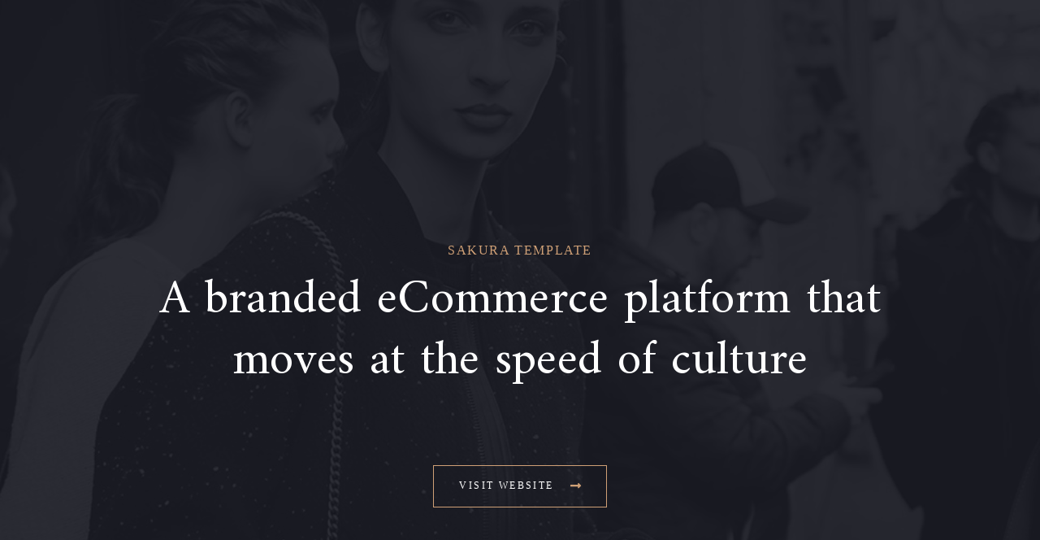

--- FILE ---
content_type: text/html; charset=UTF-8
request_url: https://olugdi.net/portfolio/flying-snack-3/
body_size: 15548
content:
<!DOCTYPE html>
<html lang="fr-FR">
<head >

	<meta charset="UTF-8">
	<meta name="viewport" content="width=device-width, initial-scale=1.0" />
	<meta http-equiv="X-UA-Compatible" content="IE=edge">
	<link rel="profile" href="http://gmpg.org/xfn/11">
	<meta name="mobile-web-app-capable" content="yes">
<meta name="apple-mobile-web-app-capable" content="yes">
<meta name="apple-mobile-web-app-title" content="OLUGDI.NET | Conception de site internet &amp; Communication digitale - Pour un accompagnement personnalisé de votre stratégie numérique">
<link rel="pingback" href="https://olugdi.net/xmlrpc.php" />
<title>Flying Snack &#8211; OLUGDI.NET | Conception de site internet &amp; Communication digitale</title>
<meta name='robots' content='max-image-preview:large' />
<link rel="alternate" type="application/rss+xml" title="OLUGDI.NET | Conception de site internet &amp; Communication digitale &raquo; Flux" href="https://olugdi.net/feed/" />
<link rel="alternate" type="application/rss+xml" title="OLUGDI.NET | Conception de site internet &amp; Communication digitale &raquo; Flux des commentaires" href="https://olugdi.net/comments/feed/" />
<script type="text/javascript">
/* <![CDATA[ */
window._wpemojiSettings = {"baseUrl":"https:\/\/s.w.org\/images\/core\/emoji\/15.0.3\/72x72\/","ext":".png","svgUrl":"https:\/\/s.w.org\/images\/core\/emoji\/15.0.3\/svg\/","svgExt":".svg","source":{"concatemoji":"https:\/\/olugdi.net\/wp-includes\/js\/wp-emoji-release.min.js?ver=6.5.7"}};
/*! This file is auto-generated */
!function(i,n){var o,s,e;function c(e){try{var t={supportTests:e,timestamp:(new Date).valueOf()};sessionStorage.setItem(o,JSON.stringify(t))}catch(e){}}function p(e,t,n){e.clearRect(0,0,e.canvas.width,e.canvas.height),e.fillText(t,0,0);var t=new Uint32Array(e.getImageData(0,0,e.canvas.width,e.canvas.height).data),r=(e.clearRect(0,0,e.canvas.width,e.canvas.height),e.fillText(n,0,0),new Uint32Array(e.getImageData(0,0,e.canvas.width,e.canvas.height).data));return t.every(function(e,t){return e===r[t]})}function u(e,t,n){switch(t){case"flag":return n(e,"\ud83c\udff3\ufe0f\u200d\u26a7\ufe0f","\ud83c\udff3\ufe0f\u200b\u26a7\ufe0f")?!1:!n(e,"\ud83c\uddfa\ud83c\uddf3","\ud83c\uddfa\u200b\ud83c\uddf3")&&!n(e,"\ud83c\udff4\udb40\udc67\udb40\udc62\udb40\udc65\udb40\udc6e\udb40\udc67\udb40\udc7f","\ud83c\udff4\u200b\udb40\udc67\u200b\udb40\udc62\u200b\udb40\udc65\u200b\udb40\udc6e\u200b\udb40\udc67\u200b\udb40\udc7f");case"emoji":return!n(e,"\ud83d\udc26\u200d\u2b1b","\ud83d\udc26\u200b\u2b1b")}return!1}function f(e,t,n){var r="undefined"!=typeof WorkerGlobalScope&&self instanceof WorkerGlobalScope?new OffscreenCanvas(300,150):i.createElement("canvas"),a=r.getContext("2d",{willReadFrequently:!0}),o=(a.textBaseline="top",a.font="600 32px Arial",{});return e.forEach(function(e){o[e]=t(a,e,n)}),o}function t(e){var t=i.createElement("script");t.src=e,t.defer=!0,i.head.appendChild(t)}"undefined"!=typeof Promise&&(o="wpEmojiSettingsSupports",s=["flag","emoji"],n.supports={everything:!0,everythingExceptFlag:!0},e=new Promise(function(e){i.addEventListener("DOMContentLoaded",e,{once:!0})}),new Promise(function(t){var n=function(){try{var e=JSON.parse(sessionStorage.getItem(o));if("object"==typeof e&&"number"==typeof e.timestamp&&(new Date).valueOf()<e.timestamp+604800&&"object"==typeof e.supportTests)return e.supportTests}catch(e){}return null}();if(!n){if("undefined"!=typeof Worker&&"undefined"!=typeof OffscreenCanvas&&"undefined"!=typeof URL&&URL.createObjectURL&&"undefined"!=typeof Blob)try{var e="postMessage("+f.toString()+"("+[JSON.stringify(s),u.toString(),p.toString()].join(",")+"));",r=new Blob([e],{type:"text/javascript"}),a=new Worker(URL.createObjectURL(r),{name:"wpTestEmojiSupports"});return void(a.onmessage=function(e){c(n=e.data),a.terminate(),t(n)})}catch(e){}c(n=f(s,u,p))}t(n)}).then(function(e){for(var t in e)n.supports[t]=e[t],n.supports.everything=n.supports.everything&&n.supports[t],"flag"!==t&&(n.supports.everythingExceptFlag=n.supports.everythingExceptFlag&&n.supports[t]);n.supports.everythingExceptFlag=n.supports.everythingExceptFlag&&!n.supports.flag,n.DOMReady=!1,n.readyCallback=function(){n.DOMReady=!0}}).then(function(){return e}).then(function(){var e;n.supports.everything||(n.readyCallback(),(e=n.source||{}).concatemoji?t(e.concatemoji):e.wpemoji&&e.twemoji&&(t(e.twemoji),t(e.wpemoji)))}))}((window,document),window._wpemojiSettings);
/* ]]> */
</script>
<style id='wp-emoji-styles-inline-css' type='text/css'>

	img.wp-smiley, img.emoji {
		display: inline !important;
		border: none !important;
		box-shadow: none !important;
		height: 1em !important;
		width: 1em !important;
		margin: 0 0.07em !important;
		vertical-align: -0.1em !important;
		background: none !important;
		padding: 0 !important;
	}
</style>
<link rel='stylesheet' id='wp-block-library-css' href='https://olugdi.net/wp-includes/css/dist/block-library/style.min.css?ver=6.5.7' type='text/css' media='all' />
<style id='wp-block-library-theme-inline-css' type='text/css'>
.wp-block-audio figcaption{color:#555;font-size:13px;text-align:center}.is-dark-theme .wp-block-audio figcaption{color:#ffffffa6}.wp-block-audio{margin:0 0 1em}.wp-block-code{border:1px solid #ccc;border-radius:4px;font-family:Menlo,Consolas,monaco,monospace;padding:.8em 1em}.wp-block-embed figcaption{color:#555;font-size:13px;text-align:center}.is-dark-theme .wp-block-embed figcaption{color:#ffffffa6}.wp-block-embed{margin:0 0 1em}.blocks-gallery-caption{color:#555;font-size:13px;text-align:center}.is-dark-theme .blocks-gallery-caption{color:#ffffffa6}.wp-block-image figcaption{color:#555;font-size:13px;text-align:center}.is-dark-theme .wp-block-image figcaption{color:#ffffffa6}.wp-block-image{margin:0 0 1em}.wp-block-pullquote{border-bottom:4px solid;border-top:4px solid;color:currentColor;margin-bottom:1.75em}.wp-block-pullquote cite,.wp-block-pullquote footer,.wp-block-pullquote__citation{color:currentColor;font-size:.8125em;font-style:normal;text-transform:uppercase}.wp-block-quote{border-left:.25em solid;margin:0 0 1.75em;padding-left:1em}.wp-block-quote cite,.wp-block-quote footer{color:currentColor;font-size:.8125em;font-style:normal;position:relative}.wp-block-quote.has-text-align-right{border-left:none;border-right:.25em solid;padding-left:0;padding-right:1em}.wp-block-quote.has-text-align-center{border:none;padding-left:0}.wp-block-quote.is-large,.wp-block-quote.is-style-large,.wp-block-quote.is-style-plain{border:none}.wp-block-search .wp-block-search__label{font-weight:700}.wp-block-search__button{border:1px solid #ccc;padding:.375em .625em}:where(.wp-block-group.has-background){padding:1.25em 2.375em}.wp-block-separator.has-css-opacity{opacity:.4}.wp-block-separator{border:none;border-bottom:2px solid;margin-left:auto;margin-right:auto}.wp-block-separator.has-alpha-channel-opacity{opacity:1}.wp-block-separator:not(.is-style-wide):not(.is-style-dots){width:100px}.wp-block-separator.has-background:not(.is-style-dots){border-bottom:none;height:1px}.wp-block-separator.has-background:not(.is-style-wide):not(.is-style-dots){height:2px}.wp-block-table{margin:0 0 1em}.wp-block-table td,.wp-block-table th{word-break:normal}.wp-block-table figcaption{color:#555;font-size:13px;text-align:center}.is-dark-theme .wp-block-table figcaption{color:#ffffffa6}.wp-block-video figcaption{color:#555;font-size:13px;text-align:center}.is-dark-theme .wp-block-video figcaption{color:#ffffffa6}.wp-block-video{margin:0 0 1em}.wp-block-template-part.has-background{margin-bottom:0;margin-top:0;padding:1.25em 2.375em}
</style>
<style id='classic-theme-styles-inline-css' type='text/css'>
/*! This file is auto-generated */
.wp-block-button__link{color:#fff;background-color:#32373c;border-radius:9999px;box-shadow:none;text-decoration:none;padding:calc(.667em + 2px) calc(1.333em + 2px);font-size:1.125em}.wp-block-file__button{background:#32373c;color:#fff;text-decoration:none}
</style>
<style id='global-styles-inline-css' type='text/css'>
body{--wp--preset--color--black: #000000;--wp--preset--color--cyan-bluish-gray: #abb8c3;--wp--preset--color--white: #ffffff;--wp--preset--color--pale-pink: #f78da7;--wp--preset--color--vivid-red: #cf2e2e;--wp--preset--color--luminous-vivid-orange: #ff6900;--wp--preset--color--luminous-vivid-amber: #fcb900;--wp--preset--color--light-green-cyan: #7bdcb5;--wp--preset--color--vivid-green-cyan: #00d084;--wp--preset--color--pale-cyan-blue: #8ed1fc;--wp--preset--color--vivid-cyan-blue: #0693e3;--wp--preset--color--vivid-purple: #9b51e0;--wp--preset--gradient--vivid-cyan-blue-to-vivid-purple: linear-gradient(135deg,rgba(6,147,227,1) 0%,rgb(155,81,224) 100%);--wp--preset--gradient--light-green-cyan-to-vivid-green-cyan: linear-gradient(135deg,rgb(122,220,180) 0%,rgb(0,208,130) 100%);--wp--preset--gradient--luminous-vivid-amber-to-luminous-vivid-orange: linear-gradient(135deg,rgba(252,185,0,1) 0%,rgba(255,105,0,1) 100%);--wp--preset--gradient--luminous-vivid-orange-to-vivid-red: linear-gradient(135deg,rgba(255,105,0,1) 0%,rgb(207,46,46) 100%);--wp--preset--gradient--very-light-gray-to-cyan-bluish-gray: linear-gradient(135deg,rgb(238,238,238) 0%,rgb(169,184,195) 100%);--wp--preset--gradient--cool-to-warm-spectrum: linear-gradient(135deg,rgb(74,234,220) 0%,rgb(151,120,209) 20%,rgb(207,42,186) 40%,rgb(238,44,130) 60%,rgb(251,105,98) 80%,rgb(254,248,76) 100%);--wp--preset--gradient--blush-light-purple: linear-gradient(135deg,rgb(255,206,236) 0%,rgb(152,150,240) 100%);--wp--preset--gradient--blush-bordeaux: linear-gradient(135deg,rgb(254,205,165) 0%,rgb(254,45,45) 50%,rgb(107,0,62) 100%);--wp--preset--gradient--luminous-dusk: linear-gradient(135deg,rgb(255,203,112) 0%,rgb(199,81,192) 50%,rgb(65,88,208) 100%);--wp--preset--gradient--pale-ocean: linear-gradient(135deg,rgb(255,245,203) 0%,rgb(182,227,212) 50%,rgb(51,167,181) 100%);--wp--preset--gradient--electric-grass: linear-gradient(135deg,rgb(202,248,128) 0%,rgb(113,206,126) 100%);--wp--preset--gradient--midnight: linear-gradient(135deg,rgb(2,3,129) 0%,rgb(40,116,252) 100%);--wp--preset--font-size--small: 13px;--wp--preset--font-size--medium: 20px;--wp--preset--font-size--large: 36px;--wp--preset--font-size--x-large: 42px;--wp--preset--spacing--20: 0.44rem;--wp--preset--spacing--30: 0.67rem;--wp--preset--spacing--40: 1rem;--wp--preset--spacing--50: 1.5rem;--wp--preset--spacing--60: 2.25rem;--wp--preset--spacing--70: 3.38rem;--wp--preset--spacing--80: 5.06rem;--wp--preset--shadow--natural: 6px 6px 9px rgba(0, 0, 0, 0.2);--wp--preset--shadow--deep: 12px 12px 50px rgba(0, 0, 0, 0.4);--wp--preset--shadow--sharp: 6px 6px 0px rgba(0, 0, 0, 0.2);--wp--preset--shadow--outlined: 6px 6px 0px -3px rgba(255, 255, 255, 1), 6px 6px rgba(0, 0, 0, 1);--wp--preset--shadow--crisp: 6px 6px 0px rgba(0, 0, 0, 1);}:where(.is-layout-flex){gap: 0.5em;}:where(.is-layout-grid){gap: 0.5em;}body .is-layout-flex{display: flex;}body .is-layout-flex{flex-wrap: wrap;align-items: center;}body .is-layout-flex > *{margin: 0;}body .is-layout-grid{display: grid;}body .is-layout-grid > *{margin: 0;}:where(.wp-block-columns.is-layout-flex){gap: 2em;}:where(.wp-block-columns.is-layout-grid){gap: 2em;}:where(.wp-block-post-template.is-layout-flex){gap: 1.25em;}:where(.wp-block-post-template.is-layout-grid){gap: 1.25em;}.has-black-color{color: var(--wp--preset--color--black) !important;}.has-cyan-bluish-gray-color{color: var(--wp--preset--color--cyan-bluish-gray) !important;}.has-white-color{color: var(--wp--preset--color--white) !important;}.has-pale-pink-color{color: var(--wp--preset--color--pale-pink) !important;}.has-vivid-red-color{color: var(--wp--preset--color--vivid-red) !important;}.has-luminous-vivid-orange-color{color: var(--wp--preset--color--luminous-vivid-orange) !important;}.has-luminous-vivid-amber-color{color: var(--wp--preset--color--luminous-vivid-amber) !important;}.has-light-green-cyan-color{color: var(--wp--preset--color--light-green-cyan) !important;}.has-vivid-green-cyan-color{color: var(--wp--preset--color--vivid-green-cyan) !important;}.has-pale-cyan-blue-color{color: var(--wp--preset--color--pale-cyan-blue) !important;}.has-vivid-cyan-blue-color{color: var(--wp--preset--color--vivid-cyan-blue) !important;}.has-vivid-purple-color{color: var(--wp--preset--color--vivid-purple) !important;}.has-black-background-color{background-color: var(--wp--preset--color--black) !important;}.has-cyan-bluish-gray-background-color{background-color: var(--wp--preset--color--cyan-bluish-gray) !important;}.has-white-background-color{background-color: var(--wp--preset--color--white) !important;}.has-pale-pink-background-color{background-color: var(--wp--preset--color--pale-pink) !important;}.has-vivid-red-background-color{background-color: var(--wp--preset--color--vivid-red) !important;}.has-luminous-vivid-orange-background-color{background-color: var(--wp--preset--color--luminous-vivid-orange) !important;}.has-luminous-vivid-amber-background-color{background-color: var(--wp--preset--color--luminous-vivid-amber) !important;}.has-light-green-cyan-background-color{background-color: var(--wp--preset--color--light-green-cyan) !important;}.has-vivid-green-cyan-background-color{background-color: var(--wp--preset--color--vivid-green-cyan) !important;}.has-pale-cyan-blue-background-color{background-color: var(--wp--preset--color--pale-cyan-blue) !important;}.has-vivid-cyan-blue-background-color{background-color: var(--wp--preset--color--vivid-cyan-blue) !important;}.has-vivid-purple-background-color{background-color: var(--wp--preset--color--vivid-purple) !important;}.has-black-border-color{border-color: var(--wp--preset--color--black) !important;}.has-cyan-bluish-gray-border-color{border-color: var(--wp--preset--color--cyan-bluish-gray) !important;}.has-white-border-color{border-color: var(--wp--preset--color--white) !important;}.has-pale-pink-border-color{border-color: var(--wp--preset--color--pale-pink) !important;}.has-vivid-red-border-color{border-color: var(--wp--preset--color--vivid-red) !important;}.has-luminous-vivid-orange-border-color{border-color: var(--wp--preset--color--luminous-vivid-orange) !important;}.has-luminous-vivid-amber-border-color{border-color: var(--wp--preset--color--luminous-vivid-amber) !important;}.has-light-green-cyan-border-color{border-color: var(--wp--preset--color--light-green-cyan) !important;}.has-vivid-green-cyan-border-color{border-color: var(--wp--preset--color--vivid-green-cyan) !important;}.has-pale-cyan-blue-border-color{border-color: var(--wp--preset--color--pale-cyan-blue) !important;}.has-vivid-cyan-blue-border-color{border-color: var(--wp--preset--color--vivid-cyan-blue) !important;}.has-vivid-purple-border-color{border-color: var(--wp--preset--color--vivid-purple) !important;}.has-vivid-cyan-blue-to-vivid-purple-gradient-background{background: var(--wp--preset--gradient--vivid-cyan-blue-to-vivid-purple) !important;}.has-light-green-cyan-to-vivid-green-cyan-gradient-background{background: var(--wp--preset--gradient--light-green-cyan-to-vivid-green-cyan) !important;}.has-luminous-vivid-amber-to-luminous-vivid-orange-gradient-background{background: var(--wp--preset--gradient--luminous-vivid-amber-to-luminous-vivid-orange) !important;}.has-luminous-vivid-orange-to-vivid-red-gradient-background{background: var(--wp--preset--gradient--luminous-vivid-orange-to-vivid-red) !important;}.has-very-light-gray-to-cyan-bluish-gray-gradient-background{background: var(--wp--preset--gradient--very-light-gray-to-cyan-bluish-gray) !important;}.has-cool-to-warm-spectrum-gradient-background{background: var(--wp--preset--gradient--cool-to-warm-spectrum) !important;}.has-blush-light-purple-gradient-background{background: var(--wp--preset--gradient--blush-light-purple) !important;}.has-blush-bordeaux-gradient-background{background: var(--wp--preset--gradient--blush-bordeaux) !important;}.has-luminous-dusk-gradient-background{background: var(--wp--preset--gradient--luminous-dusk) !important;}.has-pale-ocean-gradient-background{background: var(--wp--preset--gradient--pale-ocean) !important;}.has-electric-grass-gradient-background{background: var(--wp--preset--gradient--electric-grass) !important;}.has-midnight-gradient-background{background: var(--wp--preset--gradient--midnight) !important;}.has-small-font-size{font-size: var(--wp--preset--font-size--small) !important;}.has-medium-font-size{font-size: var(--wp--preset--font-size--medium) !important;}.has-large-font-size{font-size: var(--wp--preset--font-size--large) !important;}.has-x-large-font-size{font-size: var(--wp--preset--font-size--x-large) !important;}
.wp-block-navigation a:where(:not(.wp-element-button)){color: inherit;}
:where(.wp-block-post-template.is-layout-flex){gap: 1.25em;}:where(.wp-block-post-template.is-layout-grid){gap: 1.25em;}
:where(.wp-block-columns.is-layout-flex){gap: 2em;}:where(.wp-block-columns.is-layout-grid){gap: 2em;}
.wp-block-pullquote{font-size: 1.5em;line-height: 1.6;}
</style>
<link rel='stylesheet' id='contact-form-7-css' href='https://olugdi.net/wp-content/plugins/contact-form-7/includes/css/styles.css?ver=5.1.7' type='text/css' media='all' />
<link rel='stylesheet' id='rs-plugin-settings-css' href='https://olugdi.net/wp-content/plugins/revslider/public/assets/css/rs6.css?ver=6.1.5' type='text/css' media='all' />
<style id='rs-plugin-settings-inline-css' type='text/css'>
#rs-demo-id {}
</style>
<link rel='stylesheet' id='liquid-icons-css' href='https://olugdi.net/wp-content/themes/ave/assets/vendors/liquid-icon/liquid-icon.min.css' type='text/css' media='all' />
<link rel='stylesheet' id='font-awesome-css' href='https://olugdi.net/wp-content/themes/ave/assets/vendors/font-awesome/css/font-awesome.min.css' type='text/css' media='all' />
<link rel='stylesheet' id='bootstrap-css' href='https://olugdi.net/wp-content/themes/ave/assets/vendors/bootstrap/css/bootstrap.min.css' type='text/css' media='all' />
<link rel='stylesheet' id='jquery-ui-css' href='https://olugdi.net/wp-content/themes/ave/assets/vendors/jquery-ui/jquery-ui.css' type='text/css' media='all' />
<link rel='stylesheet' id='flickity-css' href='https://olugdi.net/wp-content/themes/ave/assets/vendors/flickity/flickity.min.css' type='text/css' media='all' />
<link rel='stylesheet' id='fresco-css' href='https://olugdi.net/wp-content/themes/ave/assets/vendors/fresco/css/fresco.css' type='text/css' media='all' />
<link rel='stylesheet' id='lity-css' href='https://olugdi.net/wp-content/themes/ave/assets/vendors/lity/lity.min.css' type='text/css' media='all' />
<link rel='stylesheet' id='liquid-base-css' href='https://olugdi.net/wp-content/themes/ave/style.css' type='text/css' media='all' />
<link rel='stylesheet' id='liquid-theme-css' href='https://olugdi.net/wp-content/themes/ave/assets/css/theme.css' type='text/css' media='all' />
<link rel='stylesheet' id='liquid-light-scheme-css' href='https://olugdi.net/wp-content/themes/ave/assets/css/theme-scheme-light.min.css' type='text/css' media='all' />
<link rel='stylesheet' id='js_composer_front-css' href='https://olugdi.net/wp-content/plugins/js_composer/assets/css/js_composer.min.css?ver=6.1' type='text/css' media='all' />
<link rel='stylesheet' id='ave-core-css' href='https://olugdi.net/wp-content/plugins/ave-core/assets/css/ave-core.min.css?ver=6.5.7' type='text/css' media='all' />
<link rel='stylesheet' id='liquid-dynamic-css-css' href='//olugdi.net/wp-content/uploads/liquid-styles/liquid-css-3303.css?timestamp=1622731934&#038;ver=6.5.7' type='text/css' media='all' />
<link rel='stylesheet' id='liquid-generated-responsive-css' href='//olugdi.net/wp-content/uploads/liquid-styles/liquid-responsive-100.css?timestamp=1602629578&#038;ver=6.5.7' type='text/css' media='all' />
<script type="text/javascript" src="https://olugdi.net/wp-includes/js/jquery/jquery.min.js?ver=3.7.1" id="jquery-core-js"></script>
<script type="text/javascript" src="https://olugdi.net/wp-includes/js/jquery/jquery-migrate.min.js?ver=3.4.1" id="jquery-migrate-js"></script>
<script type="text/javascript" src="https://olugdi.net/wp-content/plugins/revslider/public/assets/js/revolution.tools.min.js?ver=6.0" id="tp-tools-js"></script>
<script type="text/javascript" src="https://olugdi.net/wp-content/plugins/revslider/public/assets/js/rs6.min.js?ver=6.1.5" id="revmin-js"></script>
<script type="text/javascript" src="https://olugdi.net/wp-content/themes/ave/assets/vendors/modernizr.min.js" id="modernizr-js"></script>
<script type="text/javascript" src="https://olugdi.net/wp-content/themes/ave/assets/vendors/inline.js?ver=1.0" id="color-variable-js"></script>
<script type="text/javascript" id="color-variable-js-after">
/* <![CDATA[ */
function testCSSVariables(){var e="rgb(255, 198, 0)",o=document.createElement("span");o.style.setProperty("--color",e),o.style.setProperty("background","var(--color)"),document.body.appendChild(o);var r=getComputedStyle(o).backgroundColor===e;return document.body.removeChild(o),r};
/* ]]> */
</script>
<link rel="https://api.w.org/" href="https://olugdi.net/wp-json/" /><link rel="EditURI" type="application/rsd+xml" title="RSD" href="https://olugdi.net/xmlrpc.php?rsd" />
<meta name="generator" content="WordPress 6.5.7" />
<link rel="canonical" href="https://olugdi.net/portfolio/flying-snack-3/" />
<link rel='shortlink' href='https://olugdi.net/?p=3303' />
<link rel="alternate" type="application/json+oembed" href="https://olugdi.net/wp-json/oembed/1.0/embed?url=https%3A%2F%2Folugdi.net%2Fportfolio%2Fflying-snack-3%2F" />
<link rel="alternate" type="text/xml+oembed" href="https://olugdi.net/wp-json/oembed/1.0/embed?url=https%3A%2F%2Folugdi.net%2Fportfolio%2Fflying-snack-3%2F&#038;format=xml" />
<meta name="generator" content="Redux 4.5.9" />	<link rel="shortcut icon" href="https://olugdi.net/wp-content/uploads/2020/10/favicon-1.svg" />
	<script type="text/javascript">
				window.liquidParams = {mobileNavBreakpoint:1199
				}	
			  </script><style type="text/css">.recentcomments a{display:inline !important;padding:0 !important;margin:0 !important;}</style><meta name="generator" content="Powered by WPBakery Page Builder - drag and drop page builder for WordPress."/>
<meta name="generator" content="Powered by Slider Revolution 6.1.5 - responsive, Mobile-Friendly Slider Plugin for WordPress with comfortable drag and drop interface." />
<script type="text/javascript">function setREVStartSize(t){try{var h,e=document.getElementById(t.c).parentNode.offsetWidth;if(e=0===e||isNaN(e)?window.innerWidth:e,t.tabw=void 0===t.tabw?0:parseInt(t.tabw),t.thumbw=void 0===t.thumbw?0:parseInt(t.thumbw),t.tabh=void 0===t.tabh?0:parseInt(t.tabh),t.thumbh=void 0===t.thumbh?0:parseInt(t.thumbh),t.tabhide=void 0===t.tabhide?0:parseInt(t.tabhide),t.thumbhide=void 0===t.thumbhide?0:parseInt(t.thumbhide),t.mh=void 0===t.mh||""==t.mh||"auto"===t.mh?0:parseInt(t.mh,0),"fullscreen"===t.layout||"fullscreen"===t.l)h=Math.max(t.mh,window.innerHeight);else{for(var i in t.gw=Array.isArray(t.gw)?t.gw:[t.gw],t.rl)void 0!==t.gw[i]&&0!==t.gw[i]||(t.gw[i]=t.gw[i-1]);for(var i in t.gh=void 0===t.el||""===t.el||Array.isArray(t.el)&&0==t.el.length?t.gh:t.el,t.gh=Array.isArray(t.gh)?t.gh:[t.gh],t.rl)void 0!==t.gh[i]&&0!==t.gh[i]||(t.gh[i]=t.gh[i-1]);var r,a=new Array(t.rl.length),n=0;for(var i in t.tabw=t.tabhide>=e?0:t.tabw,t.thumbw=t.thumbhide>=e?0:t.thumbw,t.tabh=t.tabhide>=e?0:t.tabh,t.thumbh=t.thumbhide>=e?0:t.thumbh,t.rl)a[i]=t.rl[i]<window.innerWidth?0:t.rl[i];for(var i in r=a[0],a)r>a[i]&&0<a[i]&&(r=a[i],n=i);var d=e>t.gw[n]+t.tabw+t.thumbw?1:(e-(t.tabw+t.thumbw))/t.gw[n];h=t.gh[n]*d+(t.tabh+t.thumbh)}void 0===window.rs_init_css&&(window.rs_init_css=document.head.appendChild(document.createElement("style"))),document.getElementById(t.c).height=h,window.rs_init_css.innerHTML+="#"+t.c+"_wrapper { height: "+h+"px }"}catch(t){console.log("Failure at Presize of Slider:"+t)}};</script>
<style type="text/css" data-type="vc_shortcodes-custom-css">.vc_custom_1542613111913{background-image: url(http://original.liquid-themes.com/wp-content/uploads/2018/06/optimised-bg.jpg?id=3673) !important;background-position: center;background-repeat: no-repeat !important;background-size: cover !important;}.vc_custom_1534235845878{padding-top: 60px !important;padding-bottom: 110px !important;}.vc_custom_1534234607247{padding-top: 110px !important;padding-bottom: 140px !important;}.vc_custom_1534234616037{padding-top: 120px !important;padding-bottom: 100px !important;}.vc_custom_1534235362339{padding-top: 26% !important;padding-bottom: 26% !important;}.vc_custom_1536214397566{margin-top: -10% !important;}.vc_custom_1525248773149{margin-bottom: 30px !important;}.vc_custom_1525248778043{margin-bottom: 30px !important;}.vc_custom_1525248790967{margin-bottom: 30px !important;}.vc_custom_1534235633669{margin-bottom: 28px !important;}.vc_custom_1525095921437{margin-bottom: 0px !important;}.vc_custom_1525095951952{margin-top: 0px !important;margin-bottom: 0px !important;}.vc_custom_1534235633669{margin-bottom: 28px !important;}.vc_custom_1525096047607{margin-bottom: 0px !important;}.vc_custom_1525096057389{margin-top: 0px !important;margin-bottom: 0px !important;}.vc_custom_1534235633669{margin-bottom: 28px !important;}.vc_custom_1525096102596{margin-bottom: 0px !important;}.vc_custom_1525096115603{margin-top: 0px !important;margin-bottom: 0px !important;}.vc_custom_1534235941654{padding-right: 6% !important;padding-left: 6% !important;}.vc_custom_1534235958450{padding-right: 6% !important;padding-left: 6% !important;}.vc_custom_1534236437278{padding-right: 5% !important;padding-left: 5% !important;}</style><noscript><style> .wpb_animate_when_almost_visible { opacity: 1; }</style></noscript><style type="text/css" data-type="vc_shortcodes-custom-css">.vc_custom_1536057286863{margin-bottom: 35px !important;}.vc_custom_1536057291295{margin-bottom: 35px !important;}.vc_custom_1536057295795{margin-bottom: 35px !important;}.vc_custom_1536057300182{margin-bottom: 35px !important;}.vc_custom_1536057309420{margin-bottom: 35px !important;}.vc_custom_1536060512519{margin-bottom: 30px !important;}</style>
</head>

<body class="liquid-portfolio-template-default single single-liquid-portfolio postid-3303 single-format-standard wp-embed-responsive blog-single-image-left blog-single-post-has-not-thumbnail site-wide-layout page-scheme-light wpb-js-composer js-comp-ver-6.1 vc_responsive" dir="ltr" itemscope="itemscope" itemtype="http://schema.org/WebPage" data-mobile-nav-style="classic" data-mobile-nav-scheme="gray" data-mobile-nav-trigger-alignment="right" data-mobile-header-scheme="gray" data-mobile-secondary-bar="false" data-mobile-logo-alignment="default">

	<script type="text/javascript">
				(function() {
					if(!testCSSVariables()){var script=document.createElement("script"),body=document.querySelector("body");script.onreadystatechange = function () { if (this.readyState == 'complete' || this.readyState == 'loaded') { cssVars(); } };script.onload = function() { cssVars(); };script.src="assets/vendors/css-vars-ponyfill.min.js",body.insertBefore(script,body.lastChild);};
				}());
			</script><div><span class="screen-reader-text">Skip links</span><ul class="liquid-skip-link screen-reader-text"><li><a href="#primary" class="screen-reader-shortcut"> Skip to primary navigation</a></li><li><a href="#content" class="screen-reader-shortcut"> Skip to content</a></li></ul></div>

	<div id="wrap">

		<header class="header site-header main-header " id="header" itemscope="itemscope" itemtype="http://schema.org/WPHeader">
</header>
		<main class="content" id="content">
					<article class="post post-3303 liquid-portfolio type-liquid-portfolio status-publish format-standard has-post-thumbnail hentry liquid-portfolio-category-branding liquid-portfolio-category-custom-print liquid-portfolio-category-grid-caption" id="post-3303" itemscope="itemscope" itemtype="http://schema.org/CreativeWork">
			
<div class="pf-single-contents">
	<section data-parallax="true" data-parallax-options='{"parallaxBG":true}' data-bg-image="url" class="vc_row wpb_row vc_row-fluid vc_custom_1542613111913 liquid-row-shadowbox-696b8636cba85 vc_row-has-fill vc_row-has-bg"><div class="liquid-row-overlay" style="background:rgba(23, 24, 33, 0.9)"></div><div class="ld-container container"><div class="row ld-row"><div class="text-center wpb_column vc_column_container vc_col-sm-12 liquid-column-696b8636d1c6f"><div class="vc_column-inner"><div class="wpb_wrapper vc_custom_1534235362339"  data-custom-animations="true" data-ca-options='{"triggerHandler":"inview","animationTarget":"all-childs","duration":"1200","delay":"150","easing":"easeOutQuint","direction":"forward","initValues":{"translateY":59,"translateZ":-151,"rotateX":-90,"opacity":0},"animations":{"translateY":0,"translateZ":0,"rotateX":0,"opacity":1}}' ><div class="wpb_wrapper-inner"><style>.ld_fancy_heading_696b8636d1db3 h6{font-size:16px;letter-spacing:0.1em;color:rgb(207, 160, 118);}@media (min-width: 992px) { .ld_fancy_heading_696b8636d1db3 h6 {margin-bottom:0.75em !important;  }  } .ld_fancy_heading_696b8636d1db3 .lqd-highlight-inner{height:0.275em;bottom:0px;}@media (min-width: 992px) { .ld_fancy_heading_696b8636d1db3 h6 {margin-bottom:0.75em !important;  }  } </style><div class="ld-fancy-heading text-center text-uppercase ld_fancy_heading_696b8636d1db3">
	<h6 class="lqd-highlight-underline lqd-highlight-grow-left" ><span class="ld-fh-txt"> Sakura Template</span></h6></div><style>.ld_fancy_heading_696b8636d2382 h2{font-family:Amiri!important;font-weight:400!important;font-style:normal!important;font-size:60px;color:rgb(255, 255, 255);}@media (min-width: 992px) { .ld_fancy_heading_696b8636d2382 h2 {padding-right:10% !important; padding-left:10% !important;  }  } @media (min-width: 992px) { .ld_fancy_heading_696b8636d2382 h2 {margin-top:0px !important; margin-bottom:1.5em !important;  }  } .ld_fancy_heading_696b8636d2382 .lqd-highlight-inner{height:0.275em;bottom:0px;}@media (min-width: 992px) { .ld_fancy_heading_696b8636d2382 h2 {padding-right:10% !important; padding-left:10% !important;  }  } @media (min-width: 992px) { .ld_fancy_heading_696b8636d2382 h2 {margin-top:0px !important; margin-bottom:1.5em !important;  }  } </style><div class="ld-fancy-heading text-center ld_fancy_heading_696b8636d2382">
	<h2 class="lqd-highlight-underline lqd-highlight-grow-left" data-fittext="true" data-fittext-options='{"compressor":0.65,"maxFontSize":"currentFontSize","minFontSize":"38"}' data-split-text="true" data-custom-animations="true" data-ca-options='{"triggerHandler":"inview","animationTarget":".lqd-lines .split-inner","duration":700,"delay":100,"easing":"easeOutQuint","direction":"forward","initValues":{"scale":1},"animations":{"scale":1}}' data-split-options='{"type":"lines"}'><span class="ld-fh-txt"> A branded eCommerce platform that moves at the speed of culture</span></h2></div><style>.ld_button_696b8636d24fb.btn-icon-solid .btn-icon{background:rgb(207, 160, 118);}.ld_button_696b8636d24fb.btn-icon-circle.btn-icon-ripple .btn-icon:before{border-color:rgb(207, 160, 118);}.ld_button_696b8636d24fb .btn-icon{color:rgb(207, 160, 118);font-size:1.25em;margin-left:20px !important;}.ld_button_696b8636d24fb:hover .btn-icon{color:rgb(255, 255, 255);}.ld_button_696b8636d24fb{color:#ffffff;border-color:rgb(207, 160, 118);font-size:12px !important;letter-spacing:0.2em !important;}.ld_button_696b8636d24fb:hover{background-color:rgb(207, 160, 118);}</style><a href="#" class="btn btn-default text-uppercase btn-lg btn-bordered border-thin btn-icon-square ld_button_696b8636d24fb">
	<span>
		
					<span class="btn-txt">Visit website</span>
			
	<span class="btn-icon"><i class="fa fa-long-arrow-right"></i></span>			</span>
</a>
</div></div></div></div></div></div></section><section class="vc_row wpb_row vc_row-fluid liquid-row-shadowbox-696b8636d28d4"><div class="ld-container container-fluid"><div class="row ld-row"><div class="wpb_column vc_column_container vc_col-sm-12 liquid-column-696b8636d2bfd"><div class="vc_column-inner"><div class="wpb_wrapper vc_custom_1536214397566"  data-custom-animations="true" data-ca-options='{"triggerHandler":"inview","animationTarget":"all-childs","duration":"1200","startDelay":"500","delay":100,"easing":"easeOutQuint","direction":"forward","initValues":{"translateY":41,"opacity":0},"animations":{"translateY":0,"opacity":1}}' ><div class="wpb_wrapper-inner"><div id="ld_laptop_carousel_696b8636d2cb3" class="ld-carousel-laptop ld-carousel-laptop-style-1 ld_laptop_carousel_696b8636d2cb3">

	<div class="ld-carousel-laptop-inner">

		<div class="mockup-container">
			<div class="mockup-inner">
				<figure>
					<img decoding="async" src="https://olugdi.net/wp-content/themes/ave/assets/img/mockups/laptop/mockup-1.png" alt="Laptop">
				</figure>
			</div><!-- /.mockup-inner -->
		</div><!-- /.mockup-container -->

		<div class="mockup-content-container">
			<div class="mockup-content-inner">

				<div class="carousel-container carousel-nav-floated carousel-nav-middle carousel-nav-bordered carousel-nav-circle carousel-nav-sm">

					<div class="carousel-items row" data-lqd-flickity='{ "prevNextButtons": true, "navArrow": 6, "parallax": true }'>
						
													<div class="carousel-item col-xs-12">
								<img fetchpriority="high" decoding="async" width="1066" height="666" src="https://olugdi.net/wp-content/uploads/2018/06/mockup-image-1.jpg" class="attachment-full size-full" alt="" srcset="https://olugdi.net/wp-content/uploads/2018/06/mockup-image-1.jpg 1066w, https://olugdi.net/wp-content/uploads/2018/06/mockup-image-1-300x187.jpg 300w, https://olugdi.net/wp-content/uploads/2018/06/mockup-image-1-1024x640.jpg 1024w" sizes="(max-width: 1066px) 100vw, 1066px" />							</div><!-- /.carousel-item -->
													<div class="carousel-item col-xs-12">
								<img decoding="async" width="1066" height="666" src="https://olugdi.net/wp-content/uploads/2018/06/mockup-image-1-3.jpg" class="attachment-full size-full" alt="" srcset="https://olugdi.net/wp-content/uploads/2018/06/mockup-image-1-3.jpg 1066w, https://olugdi.net/wp-content/uploads/2018/06/mockup-image-1-3-300x187.jpg 300w, https://olugdi.net/wp-content/uploads/2018/06/mockup-image-1-3-1024x640.jpg 1024w" sizes="(max-width: 1066px) 100vw, 1066px" />							</div><!-- /.carousel-item -->
													<div class="carousel-item col-xs-12">
								<img decoding="async" width="1066" height="666" src="https://olugdi.net/wp-content/uploads/2018/06/mockup-image-1-2.jpg" class="attachment-full size-full" alt="" srcset="https://olugdi.net/wp-content/uploads/2018/06/mockup-image-1-2.jpg 1066w, https://olugdi.net/wp-content/uploads/2018/06/mockup-image-1-2-300x187.jpg 300w, https://olugdi.net/wp-content/uploads/2018/06/mockup-image-1-2-1024x640.jpg 1024w" sizes="(max-width: 1066px) 100vw, 1066px" />							</div><!-- /.carousel-item -->
										
					</div><!-- /.carousel-items row -->
				
				</div><!-- /.carousel-container -->					

			</div><!-- /.mockup-content-inner -->
		</div><!-- /.mockup-content-container -->
		
	</div><!-- /.ld-carousel-laptop-inner -->


</div><!-- /.ld-carousel-laptop ld-carousel-laptop-style-1 --></div></div></div></div></div></div></section><div class="vc_row-full-width vc_clearfix"></div><section class="vc_row wpb_row vc_row-fluid liquid-row-shadowbox-696b8636d4736"><div class="ld-container container"><div class="row ld-row"><div class="text-center wpb_column vc_column_container vc_col-sm-10 vc_col-md-offset-2 vc_col-md-8 vc_col-sm-offset-1 liquid-column-696b8636d4adf"><div class="vc_column-inner"><div class="wpb_wrapper "  data-custom-animations="true" data-ca-options='{"triggerHandler":"inview","animationTarget":"all-childs","duration":"1200","delay":"150","easing":"easeOutQuint","direction":"forward","initValues":{"translateY":59,"translateZ":-149,"rotateX":-93,"opacity":0},"animations":{"translateY":0,"translateZ":0,"rotateX":0,"opacity":1}}' ><div class="wpb_wrapper-inner"><div class="vc_empty_space"   style="height: 100px"><span class="vc_empty_space_inner"></span></div><style>.ld_fancy_heading_696b8636d4d86 h2{font-family:Amiri!important;font-weight:400!important;font-style:normal!important;font-size:36px;line-height:1.25em;}.ld_fancy_heading_696b8636d4d86 .lqd-highlight-inner{height:0.275em;bottom:0px;}</style><div class="ld-fancy-heading ld_fancy_heading_696b8636d4d86">
	<h2 class="lqd-highlight-underline lqd-highlight-grow-left" data-split-text="true" data-custom-animations="true" data-ca-options='{"triggerHandler":"inview","animationTarget":".lqd-lines .split-inner","duration":700,"delay":100,"easing":"easeOutQuint","direction":"forward","initValues":{"scale":1},"animations":{"scale":1}}' data-split-options='{"type":"lines"}'><span class="ld-fh-txt"> Sakura is a eCommerce brand based on London, UK. One of our latest projects was to develop a new responsive, multi-language website.</span></h2></div><div class="vc_empty_space"   style="height: 90px"><span class="vc_empty_space_inner"></span></div></div></div></div></div><div class="wpb_column vc_column_container vc_col-sm-12 vc_col-lg-offset-3 vc_col-lg-6 vc_col-md-offset-2 vc_col-md-8 liquid-column-696b8636d5164"><div class="vc_column-inner"><div class="wpb_wrapper "   ><div class="wpb_wrapper-inner"><div data-custom-animations="true" data-ca-options='{"triggerHandler":"inview","animationTarget":".wpb_column","duration":"1200","delay":"150","easing":"easeOutQuint","direction":"forward","initValues":{"translateY":50,"opacity":0},"animations":{"translateY":0,"opacity":1}}' class="vc_row wpb_row vc_inner vc_row-fluid liquid-row-shadowbox-696b8636d5dcc"><div class="wpb_column vc_column_container vc_col-sm-4 liquid-column-696b8636daf22"><div class="vc_column-inner"><div class="wpb_wrapper vc_custom_1525248773149"  ><div class="wpb_wrapper-inner"><div class="vc_separator wpb_content_element vc_separator_align_center vc_sep_width_30 vc_sep_pos_align_center vc_separator_no_text vc_custom_1534235633669  vc_custom_1534235633669" ><span class="vc_sep_holder vc_sep_holder_l"><span  style="border-color:rgb(207,160,118);border-color:rgba(207,160,118,0.5);" class="vc_sep_line"></span></span><span class="vc_sep_holder vc_sep_holder_r"><span  style="border-color:rgb(207,160,118);border-color:rgba(207,160,118,0.5);" class="vc_sep_line"></span></span>
</div><p style="font-size: 12px;color: #808291;text-align: center;letter-spacing:0.1em" class="vc_custom_heading vc_custom_1525095921437"  >DATE</p><p style="font-size: 16px;color: #ffffff;text-align: center" class="vc_custom_heading vc_custom_1525095951952"  >Dec, 2017</p></div></div></div></div><div class="wpb_column vc_column_container vc_col-sm-4 liquid-column-696b8636dbc6b"><div class="vc_column-inner"><div class="wpb_wrapper vc_custom_1525248778043"  ><div class="wpb_wrapper-inner"><div class="vc_separator wpb_content_element vc_separator_align_center vc_sep_width_30 vc_sep_pos_align_center vc_separator_no_text vc_custom_1534235633669  vc_custom_1534235633669" ><span class="vc_sep_holder vc_sep_holder_l"><span  style="border-color:rgb(207,160,118);border-color:rgba(207,160,118,0.5);" class="vc_sep_line"></span></span><span class="vc_sep_holder vc_sep_holder_r"><span  style="border-color:rgb(207,160,118);border-color:rgba(207,160,118,0.5);" class="vc_sep_line"></span></span>
</div><p style="font-size: 12px;color: #808291;text-align: center;letter-spacing:0.1em" class="vc_custom_heading vc_custom_1525096047607"  >CLIENT</p><p style="font-size: 16px;color: #ffffff;text-align: center" class="vc_custom_heading vc_custom_1525096057389"  >Suke Agency</p></div></div></div></div><div class="wpb_column vc_column_container vc_col-sm-4 liquid-column-696b8636dc168"><div class="vc_column-inner"><div class="wpb_wrapper vc_custom_1525248790967"  ><div class="wpb_wrapper-inner"><div class="vc_separator wpb_content_element vc_separator_align_center vc_sep_width_30 vc_sep_pos_align_center vc_separator_no_text vc_custom_1534235633669  vc_custom_1534235633669" ><span class="vc_sep_holder vc_sep_holder_l"><span  style="border-color:rgb(207,160,118);border-color:rgba(207,160,118,0.5);" class="vc_sep_line"></span></span><span class="vc_sep_holder vc_sep_holder_r"><span  style="border-color:rgb(207,160,118);border-color:rgba(207,160,118,0.5);" class="vc_sep_line"></span></span>
</div><p style="font-size: 12px;color: #808291;text-align: center;letter-spacing:0.1em" class="vc_custom_heading vc_custom_1525096102596"  >CATEGORY</p><p style="font-size: 16px;color: #ffffff;text-align: center" class="vc_custom_heading vc_custom_1525096115603"  >Digital Design</p></div></div></div></div></div></div></div></div></div></div></div></section><section class="vc_row wpb_row vc_row-fluid vc_custom_1534235845878 row-contains-padding-top row-contains-padding-bottom liquid-row-shadowbox-696b8636dc6f8"><div class="ld-container container"><div class="row ld-row"><div class="wpb_column vc_column_container vc_col-sm-10 vc_col-md-offset-1 vc_col-md-5 vc_col-sm-offset-1 text-center liquid-column-696b8636dca27"><div class="vc_column-inner"><div class="wpb_wrapper vc_custom_1534235941654"  data-custom-animations="true" data-ca-options='{"triggerHandler":"inview","animationTarget":"all-childs","duration":"1200","delay":"150","easing":"easeOutQuint","direction":"forward","initValues":{"translateY":45,"opacity":0},"animations":{"translateY":0,"opacity":1}}' ><div class="wpb_wrapper-inner"><style>.ld_fancy_heading_696b8636dcb3c h3{font-family:Amiri!important;font-weight:400!important;font-style:normal!important;font-size:24px;color:rgb(207, 160, 118);}.ld_fancy_heading_696b8636dcb3c .lqd-highlight-inner{height:0.275em;bottom:0px;}</style><div class="ld-fancy-heading ld_fancy_heading_696b8636dcb3c">
	<h3 class="lqd-highlight-underline lqd-highlight-grow-left" ><span class="ld-fh-txt"> The Challenge</span></h3></div><style>.ld_spacer_696b8636dcc27{height:15px;}</style>
<div class="ld-empty-space ld_spacer_696b8636dcc27"><span class="liquid_empty_space_inner"></span></div>
	<div class="wpb_text_column wpb_content_element " >
		<div class="wpb_wrapper">
			<p><span style="color: #808291; line-height: 30px;">The challenge was capturing their collaborative ethos by creating these individual touchpoints in a way that felt and behaved like a cohesive system. Part of that was designing and building a website to accommodate the virtual community.</span></p>

		</div>
	</div>
<style>.ld_spacer_696b8636dcddf{height:32px;}</style>
<div class="ld-empty-space ld_spacer_696b8636dcddf"><span class="liquid_empty_space_inner"></span></div></div></div></div></div><div class="wpb_column vc_column_container vc_col-sm-10 vc_col-md-offset-0 vc_col-md-5 vc_col-sm-offset-1 text-center liquid-column-696b8636dd07e"><div class="vc_column-inner"><div class="wpb_wrapper vc_custom_1534235958450"  data-custom-animations="true" data-ca-options='{"triggerHandler":"inview","animationTarget":"all-childs","duration":"1200","startDelay":"250","delay":"150","easing":"easeOutQuint","direction":"forward","initValues":{"translateY":45,"opacity":0},"animations":{"translateY":0,"opacity":1}}' ><div class="wpb_wrapper-inner"><style>.ld_fancy_heading_696b8636dd145 h3{font-family:Amiri!important;font-weight:400!important;font-style:normal!important;font-size:24px;color:rgb(207, 160, 118);}.ld_fancy_heading_696b8636dd145 .lqd-highlight-inner{height:0.275em;bottom:0px;}</style><div class="ld-fancy-heading ld_fancy_heading_696b8636dd145">
	<h3 class="lqd-highlight-underline lqd-highlight-grow-left" ><span class="ld-fh-txt"> The Approach</span></h3></div><style>.ld_spacer_696b8636dd1e3{height:15px;}</style>
<div class="ld-empty-space ld_spacer_696b8636dd1e3"><span class="liquid_empty_space_inner"></span></div>
	<div class="wpb_text_column wpb_content_element " >
		<div class="wpb_wrapper">
			<p><span style="color: #808291; line-height: 30px;">Our approach w<br />
as to present the site as a visual editorial platform with quarterly features based on events and occasions the brand was focused on. Each quarterly focus would be marked by the hero and custom tags that filter content.</span></p>

		</div>
	</div>
<style>.ld_spacer_696b8636dd2c5{height:32px;}</style>
<div class="ld-empty-space ld_spacer_696b8636dd2c5"><span class="liquid_empty_space_inner"></span></div></div></div></div></div></div></div></section><section class="vc_row wpb_row vc_row-fluid liquid-row-shadowbox-696b8636dd52b"><div class="ld-container container"><div class="row ld-row"><div class="wpb_column vc_column_container vc_col-sm-12 liquid-column-696b8636dd81a"><div class="vc_column-inner"><div class="wpb_wrapper "   ><div class="wpb_wrapper-inner"><div id="ld_images_group_container_696b8636dd90a" class="liquid-img-group-container ld_images_group_container_696b8636dd90a"  >
	<div class="liquid-img-group-inner">
		<div id="ld_images_group_element_696b8636dda5b" class="liquid-img-group-single ld_images_group_element_696b8636dda5b" data-reveal="true" data-reveal-options='{"direction":"tb","bgcolor":"linear-gradient(180deg, rgb(237,241,242) 0.3184713375796178%, #9aa8b3 100%)","delay":""}'>
	
		
	<div class="liquid-img-group-img-container">
		
		
				
				<div class="liquid-img-container-inner" >
			<figure ><img loading="lazy" decoding="async" width="1170" height="600" src="https://olugdi.net/wp-content/uploads/2018/06/sakura.jpg" class="attachment-full size-full" alt="" srcset="https://olugdi.net/wp-content/uploads/2018/06/sakura.jpg 1170w, https://olugdi.net/wp-content/uploads/2018/06/sakura-300x154.jpg 300w, https://olugdi.net/wp-content/uploads/2018/06/sakura-1024x525.jpg 1024w" sizes="(max-width: 1170px) 100vw, 1170px" /></figure>					</div><!-- /.liquid-img-container-inner -->
		
	</div><!-- /.liquid-img-group-content -->
</div><!-- /.liquid-img-group-single -->
	
	</div><!-- /.liquid-img-group-inner -->
</div><!-- /.liquid-img-group-container --></div></div></div></div></div></div></section><section class="vc_row wpb_row vc_row-fluid vc_custom_1534234607247 row-contains-padding-top row-contains-padding-bottom liquid-row-shadowbox-696b8636de686"><div class="ld-container container"><div class="row ld-row"><div class="wpb_column vc_column_container vc_col-sm-10 vc_col-md-offset-2 vc_col-md-8 vc_col-sm-offset-1 text-center liquid-column-696b8636de999"><div class="vc_column-inner"><div class="wpb_wrapper vc_custom_1534236437278"  data-custom-animations="true" data-ca-options='{"triggerHandler":"inview","animationTarget":"all-childs","duration":"1200","delay":"150","easing":"easeOutQuint","direction":"forward","initValues":{"translateY":50,"translateZ":-129,"rotateX":-89,"opacity":0},"animations":{"translateY":0,"translateZ":0,"rotateX":0,"opacity":1}}' ><div class="wpb_wrapper-inner"><style>.ld_fancy_heading_696b8636deaad h2{font-family:Amiri!important;font-weight:400!important;font-style:italic!important;font-size:36px;line-height:1.25em;}.ld_fancy_heading_696b8636deaad .lqd-highlight-inner{height:0.275em;bottom:0px;}</style><div class="ld-fancy-heading ld_fancy_heading_696b8636deaad">
	<h2 class="lqd-highlight-underline lqd-highlight-grow-left" data-split-text="true" data-custom-animations="true" data-ca-options='{"triggerHandler":"inview","animationTarget":".lqd-lines .split-inner","duration":700,"delay":100,"easing":"easeOutQuint","direction":"forward","initValues":{"scale":1},"animations":{"scale":1}}' data-split-options='{"type":"lines"}'><span class="ld-fh-txt"> “The website and tools you’ve given us are killing it in lead generation, and our AdWords click-through and conversion rates are going great”</span></h2></div><h6 style="font-size: 18px;color: #cfa076;text-align: center" class="vc_custom_heading"  >Suke Tran</h6><h6 style="font-size: 10px;color: #808291;text-align: center" class="vc_custom_heading text-uppercase"  >Freelance Designer</h6></div></div></div></div></div></div></section><section class="vc_row wpb_row vc_row-fluid liquid-row-shadowbox-696b8636def48"><div class="ld-container container"><div class="row ld-row"><div class="wpb_column vc_column_container vc_col-sm-10 vc_col-md-offset-0 vc_col-md-6 vc_col-sm-offset-1 liquid-column-696b8636df1ec"><div class="vc_column-inner"><div class="wpb_wrapper "   ><div class="wpb_wrapper-inner"><div id="ld_images_group_container_696b8636df28f" class="liquid-img-group-container ld_images_group_container_696b8636df28f"  >
	<div class="liquid-img-group-inner">
		<div id="ld_images_group_element_696b8636df3c0" class="liquid-img-group-single ld_images_group_element_696b8636df3c0" data-reveal="true" data-reveal-options='{"direction":"rl","bgcolor":"rgb(255, 255, 255)","delay":""}'>
	
		
	<div class="liquid-img-group-img-container">
		
		
				
				<div class="liquid-img-container-inner" >
			<figure ><img loading="lazy" decoding="async" width="570" height="700" src="https://olugdi.net/wp-content/uploads/2018/06/2-1.jpg" class="attachment-full size-full" alt="" srcset="https://olugdi.net/wp-content/uploads/2018/06/2-1.jpg 570w, https://olugdi.net/wp-content/uploads/2018/06/2-1-244x300.jpg 244w" sizes="(max-width: 570px) 100vw, 570px" /></figure>					</div><!-- /.liquid-img-container-inner -->
		
	</div><!-- /.liquid-img-group-content -->
</div><!-- /.liquid-img-group-single -->
	
	</div><!-- /.liquid-img-group-inner -->
</div><!-- /.liquid-img-group-container --></div></div></div></div><div class="wpb_column vc_column_container vc_col-sm-10 vc_col-md-offset-0 vc_col-md-6 vc_col-sm-offset-1 liquid-column-696b8636dff8c"><div class="vc_column-inner"><div class="wpb_wrapper "   ><div class="wpb_wrapper-inner"><div id="ld_images_group_container_696b8636e0036" class="liquid-img-group-container ld_images_group_container_696b8636e0036"  >
	<div class="liquid-img-group-inner">
		<div id="ld_images_group_element_696b8636e012a" class="liquid-img-group-single ld_images_group_element_696b8636e012a" data-reveal="true" data-reveal-options='{"direction":"lr","bgcolor":"rgb(255, 255, 255)","delay":""}'>
	
		
	<div class="liquid-img-group-img-container">
		
		
				
				<div class="liquid-img-container-inner" >
			<figure ><img loading="lazy" decoding="async" width="570" height="700" src="https://olugdi.net/wp-content/uploads/2018/06/1-1.jpg" class="attachment-full size-full" alt="" srcset="https://olugdi.net/wp-content/uploads/2018/06/1-1.jpg 570w, https://olugdi.net/wp-content/uploads/2018/06/1-1-244x300.jpg 244w" sizes="(max-width: 570px) 100vw, 570px" /></figure>					</div><!-- /.liquid-img-container-inner -->
		
	</div><!-- /.liquid-img-group-content -->
</div><!-- /.liquid-img-group-single -->
	
	</div><!-- /.liquid-img-group-inner -->
</div><!-- /.liquid-img-group-container --></div></div></div></div><div class="wpb_column vc_column_container vc_col-sm-10 vc_col-md-offset-0 vc_col-md-6 vc_col-sm-offset-1 liquid-column-696b8636e0c6e"><div class="vc_column-inner"><div class="wpb_wrapper "   ><div class="wpb_wrapper-inner"><div id="ld_images_group_container_696b8636e0d11" class="liquid-img-group-container ld_images_group_container_696b8636e0d11"  >
	<div class="liquid-img-group-inner">
		<div id="ld_images_group_element_696b8636e0dfc" class="liquid-img-group-single ld_images_group_element_696b8636e0dfc" data-reveal="true" data-reveal-options='{"direction":"rl","bgcolor":"rgb(255, 255, 255)","delay":""}'>
	
		
	<div class="liquid-img-group-img-container">
		
		
				
				<div class="liquid-img-container-inner" >
			<figure ><img loading="lazy" decoding="async" width="570" height="700" src="https://olugdi.net/wp-content/uploads/2018/06/3-1.jpg" class="attachment-full size-full" alt="" srcset="https://olugdi.net/wp-content/uploads/2018/06/3-1.jpg 570w, https://olugdi.net/wp-content/uploads/2018/06/3-1-244x300.jpg 244w" sizes="(max-width: 570px) 100vw, 570px" /></figure>					</div><!-- /.liquid-img-container-inner -->
		
	</div><!-- /.liquid-img-group-content -->
</div><!-- /.liquid-img-group-single -->
	
	</div><!-- /.liquid-img-group-inner -->
</div><!-- /.liquid-img-group-container --></div></div></div></div><div class="wpb_column vc_column_container vc_col-sm-10 vc_col-md-offset-0 vc_col-md-6 vc_col-sm-offset-1 liquid-column-696b8636e1917"><div class="vc_column-inner"><div class="wpb_wrapper "   ><div class="wpb_wrapper-inner"><div id="ld_images_group_container_696b8636e19be" class="liquid-img-group-container ld_images_group_container_696b8636e19be"  >
	<div class="liquid-img-group-inner">
		<div id="ld_images_group_element_696b8636e1aa8" class="liquid-img-group-single ld_images_group_element_696b8636e1aa8" data-reveal="true" data-reveal-options='{"direction":"lr","bgcolor":"rgb(255, 255, 255)","delay":""}'>
	
		
	<div class="liquid-img-group-img-container">
		
		
				
				<div class="liquid-img-container-inner" >
			<figure ><img loading="lazy" decoding="async" width="570" height="700" src="https://olugdi.net/wp-content/uploads/2018/06/4.jpg" class="attachment-full size-full" alt="" srcset="https://olugdi.net/wp-content/uploads/2018/06/4.jpg 570w, https://olugdi.net/wp-content/uploads/2018/06/4-244x300.jpg 244w" sizes="(max-width: 570px) 100vw, 570px" /></figure>					</div><!-- /.liquid-img-container-inner -->
		
	</div><!-- /.liquid-img-group-content -->
</div><!-- /.liquid-img-group-single -->
	
	</div><!-- /.liquid-img-group-inner -->
</div><!-- /.liquid-img-group-container --></div></div></div></div></div></div></section><section class="vc_row wpb_row vc_row-fluid vc_custom_1534234616037 row-contains-padding-top row-contains-padding-bottom liquid-row-shadowbox-696b8636e2607"><div class="ld-container container"><div class="row ld-row"><div class="text-center wpb_column vc_column_container vc_col-sm-10 vc_col-md-offset-2 vc_col-md-8 vc_col-sm-offset-1 liquid-column-696b8636e2955"><div class="vc_column-inner"><div class="wpb_wrapper "   ><div class="wpb_wrapper-inner"><h3 style="font-size: 24px;color: #cfa076;text-align: center" class="vc_custom_heading"  >Reception</h3>
	<div class="wpb_text_column wpb_content_element " >
		<div class="wpb_wrapper">
			<p style="text-align: center;"><span style="color: #808291; line-height: 30px;">After launch, brand interaction across all social channels increased. The brand went from having a few hundreds of thousands of followers to over a million in just a few months.</span></p>

		</div>
	</div>
<div class="vc_empty_space"   style="height: 30px"><span class="vc_empty_space_inner"></span></div><h4 style="color: #ffffff;text-align: center" class="vc_custom_heading"  ><a href="#">www.example.com</a></h4><style>.ld_button_696b8636e2d38.btn-icon-solid .btn-icon{background:rgb(207, 160, 118);}.ld_button_696b8636e2d38.btn-icon-circle.btn-icon-ripple .btn-icon:before{border-color:rgb(207, 160, 118);}.ld_button_696b8636e2d38 .btn-icon{color:rgb(207, 160, 118);font-size:1.25em;margin-left:20px !important;}.ld_button_696b8636e2d38:hover .btn-icon{color:rgb(255, 255, 255);}.ld_button_696b8636e2d38{color:#ffffff;border-color:rgb(207, 160, 118);font-size:12px !important;letter-spacing:0.2em !important;}.ld_button_696b8636e2d38:hover{background-color:rgb(207, 160, 118);}</style><a href="#" class="btn btn-default text-uppercase btn-lg btn-bordered border-thin ld_button_696b8636e2d38">
	<span>
		
					<span class="btn-txt">Visit website</span>
			
	<span class="btn-icon"><i class="fa fa-long-arrow-right"></i></span>			</span>
</a>
<div class="vc_empty_space"   style="height: 40px"><span class="vc_empty_space_inner"></span></div><h6 style="font-size: 10px;color: #808291;text-align: center" class="vc_custom_heading text-uppercase"  >Share on</h6><ul class="social-icon branded circle social-icon-sm ld_social_icons_696b8636e2f8a" id=ld_social_icons_696b8636e2f8a>
<li><a href="#" target="_blank"><i class="fa fa-facebook"></i></a></li><li><a href="#" target="_blank"><i class="fa fa-twitter"></i></a></li><li><a href="#" target="_blank"><i class="fa fa-google-plus"></i></a></li><li><a href="#" target="_blank"><i class="fa fa-linkedin"></i></a></li></ul></div></div></div></div></div></div></section>
</div><!-- /.pf-single-contents -->

<div class="pf-related-posts pb-5">

	<div class="container pb-5">

		<div class="row">

						
			
													<div class="col-md-4">
						
						<article class="pf-related pf-related-alt" data-custom-animations="true" data-ca-options='{ "triggerHandler": "mouseenter", "triggerTarget": "this", "offTriggerHandler": "mouseleave", "direction": "forward", "animationTarget": ".pf-related-cat li, .split-inner", "duration": 650, "direction": "backward", "delay": 50, "initValues": { "translateY": "0", "opacity": 1 }, "animations": { "translateY": -20, "opacity": 0 } }'>
		
							<figure data-responsive-bg="true" data-parallax="true" data-parallax-options='{ "parallaxBG": true, "scaleBG": false }' data-parallax-from='{ "translateY": 0, "scale": 1 }' data-parallax-to='{ "translateY": 0, "scale": 1.3 }'>
															</figure>
		
							<header>
								<ul class="pf-related-cat text-uppercase ltr-sp-1 reset-ul comma-sep-li mb-2"><li><a href="https://olugdi.net/portfolio-category/branding/">Branding</a></li></ul>								<h2 class="pf-related-title h3 mt-0 font-weight-bold">
									<a href="https://olugdi.net/portfolio/creative-tropical-3-3-2-2/" data-split-text="true" data-split-options='{ "type": "lines" }'>Tropical</a>
								</h2>
							</header>
		
							<a href="https://olugdi.net/portfolio/creative-tropical-3-3-2-2/" class="liquid-overlay-link"></a>
						</article>
						
					</div><!-- /.col-lg-4 -->
													<div class="col-md-4">
						
						<article class="pf-related pf-related-alt" data-custom-animations="true" data-ca-options='{ "triggerHandler": "mouseenter", "triggerTarget": "this", "offTriggerHandler": "mouseleave", "direction": "forward", "animationTarget": ".pf-related-cat li, .split-inner", "duration": 650, "direction": "backward", "delay": 50, "initValues": { "translateY": "0", "opacity": 1 }, "animations": { "translateY": -20, "opacity": 0 } }'>
		
							<figure data-responsive-bg="true" data-parallax="true" data-parallax-options='{ "parallaxBG": true, "scaleBG": false }' data-parallax-from='{ "translateY": 0, "scale": 1 }' data-parallax-to='{ "translateY": 0, "scale": 1.3 }'>
															</figure>
		
							<header>
								<ul class="pf-related-cat text-uppercase ltr-sp-1 reset-ul comma-sep-li mb-2"><li><a href="https://olugdi.net/portfolio-category/branding/">Branding</a></li></ul>								<h2 class="pf-related-title h3 mt-0 font-weight-bold">
									<a href="https://olugdi.net/portfolio/creative-tropical-3-3-2/" data-split-text="true" data-split-options='{ "type": "lines" }'>Fields</a>
								</h2>
							</header>
		
							<a href="https://olugdi.net/portfolio/creative-tropical-3-3-2/" class="liquid-overlay-link"></a>
						</article>
						
					</div><!-- /.col-lg-4 -->
													<div class="col-md-4">
						
						<article class="pf-related pf-related-alt" data-custom-animations="true" data-ca-options='{ "triggerHandler": "mouseenter", "triggerTarget": "this", "offTriggerHandler": "mouseleave", "direction": "forward", "animationTarget": ".pf-related-cat li, .split-inner", "duration": 650, "direction": "backward", "delay": 50, "initValues": { "translateY": "0", "opacity": 1 }, "animations": { "translateY": -20, "opacity": 0 } }'>
		
							<figure data-responsive-bg="true" data-parallax="true" data-parallax-options='{ "parallaxBG": true, "scaleBG": false }' data-parallax-from='{ "translateY": 0, "scale": 1 }' data-parallax-to='{ "translateY": 0, "scale": 1.3 }'>
															</figure>
		
							<header>
								<ul class="pf-related-cat text-uppercase ltr-sp-1 reset-ul comma-sep-li mb-2"><li><a href="https://olugdi.net/portfolio-category/branding/">Branding</a></li></ul>								<h2 class="pf-related-title h3 mt-0 font-weight-bold">
									<a href="https://olugdi.net/portfolio/creative-tropical-3-3/" data-split-text="true" data-split-options='{ "type": "lines" }'>Waterfall</a>
								</h2>
							</header>
		
							<a href="https://olugdi.net/portfolio/creative-tropical-3-3/" class="liquid-overlay-link"></a>
						</article>
						
					</div><!-- /.col-lg-4 -->
							
			
			

		</div><!-- /.row -->

	</div><!-- /.container -->

</div><!-- /.pf-related-posts -->

		</article><!-- #post-## -->
		
					</main><!-- #content -->
		<style>.main-footer {background-color: #0e0f14;color: #808291;padding-top: 100px;padding-bottom: 40px}.main-footer a:not(.btn) { color: #808291 }.main-footer a:not(.btn):hover { color: #ffffff }</style><footer class="main-footer site-footer footer" id="footer" itemscope="itemscope" itemtype="http://schema.org/WPFooter">
	
				<section class="vc_row wpb_row vc_row-fluid liquid-row-shadowbox-696b8636ebae6"><div class="ld-container container"><div class="row ld-row"><div class="wpb_column vc_column_container vc_col-sm-12 vc_col-md-4 liquid-column-696b8636ebe61"><div class="vc_column-inner"><div class="wpb_wrapper vc_custom_1536057286863"   ><div class="wpb_wrapper-inner"><style>.liquid_vc_single_image-696b8636eded7 figure img, .liquid_vc_single_image-696b8636eded7 figure svg{ max-width:62px}</style>
	<div  class="wpb_single_image wpb_content_element vc_align_left  vc_custom_1536060512519 liquid_vc_single_image-696b8636eded7">
		
		<figure class="wpb_wrapper vc_figure">
			<div class="vc_single_image-wrapper   vc_box_border_grey"></div>
		</figure>
	</div>
<ul class="social-icon social-icon-md ld_social_icons_696b8636edf39" id=ld_social_icons_696b8636edf39>
<li><a href="#" target="_blank"><i class="fa fa-facebook"></i></a></li><li><a href="#" target="_blank"><i class="fa fa-twitter"></i></a></li><li><a href="#" target="_blank"><i class="fa fa-behance"></i></a></li><li><a href="#" target="_blank"><i class="fa fa-dribbble"></i></a></li></ul><style>.ld_spacer_696b8636ee021{height:25px;}</style>
<div class="ld-empty-space ld_spacer_696b8636ee021"><span class="liquid_empty_space_inner"></span></div>
	<div class="wpb_text_column wpb_content_element " >
		<div class="wpb_wrapper">
			<p><span style="font-size: 16px;">Copyright 2017 <span style="color: #fff;"><strong>One</strong></span>. All Rights Reserved.</span></p>

		</div>
	</div>
</div></div></div></div><div class="wpb_column vc_column_container vc_col-sm-6 vc_col-md-2 liquid-column-696b8636ee427"><div class="vc_column-inner"><div class="wpb_wrapper vc_custom_1536057291295"   ><div class="wpb_wrapper-inner"><style>.ld_fancy_heading_696b8636ee557 h3{font-size:18px;color:rgb(255, 255, 255);}.ld_fancy_heading_696b8636ee557 .lqd-highlight-inner{height:0.275em;bottom:0px;}</style><div class="ld-fancy-heading ld_fancy_heading_696b8636ee557">
	<h3 class="lqd-highlight-underline lqd-highlight-grow-left" ><span class="ld-fh-txt"> Main Navigation</span></h3></div><style>.ld_spacer_696b8636ee60d{height:18px;}</style>
<div class="ld-empty-space ld_spacer_696b8636ee60d"><span class="liquid_empty_space_inner"></span></div><style>.ld_custom_menu_696b8636ee689 > li > a{font-size:16px;line-height:2em;}</style>
<ul id="ld_custom_menu_696b8636ee689" class="lqd-custom-menu reset-ul   ld_custom_menu_696b8636ee689"><li id="menu-item-5769" class="menu-item menu-item-type-custom menu-item-object-custom menu-item-5769"><a title="
						" href="#">Homepage</a></li>
<li id="menu-item-5770" class="menu-item menu-item-type-custom menu-item-object-custom menu-item-5770"><a title="
						" href="#">Our Portfolio</a></li>
<li id="menu-item-5771" class="menu-item menu-item-type-custom menu-item-object-custom menu-item-5771"><a title="
						" href="#">About Us</a></li>
<li id="menu-item-5772" class="menu-item menu-item-type-custom menu-item-object-custom menu-item-5772"><a title="
						" href="#">Get In Touch</a></li>
</ul></div></div></div></div><div class="wpb_column vc_column_container vc_col-sm-6 vc_col-md-2 liquid-column-696b8636f0b55"><div class="vc_column-inner"><div class="wpb_wrapper vc_custom_1536057295795"   ><div class="wpb_wrapper-inner"><style>.ld_fancy_heading_696b8636f0c4b h3{font-size:18px;color:rgb(255, 255, 255);}.ld_fancy_heading_696b8636f0c4b .lqd-highlight-inner{height:0.275em;bottom:0px;}</style><div class="ld-fancy-heading ld_fancy_heading_696b8636f0c4b">
	<h3 class="lqd-highlight-underline lqd-highlight-grow-left" ><span class="ld-fh-txt"> Abous Us</span></h3></div><style>.ld_spacer_696b8636f0d2a{height:18px;}</style>
<div class="ld-empty-space ld_spacer_696b8636f0d2a"><span class="liquid_empty_space_inner"></span></div><style>.ld_custom_menu_696b8636f0da6 > li > a{font-size:16px;line-height:2em;}</style>
<ul id="ld_custom_menu_696b8636f0da6" class="lqd-custom-menu reset-ul   ld_custom_menu_696b8636f0da6"><li id="menu-item-5773" class="menu-item menu-item-type-custom menu-item-object-custom menu-item-5773"><a title="
						" href="#">Brand Experience</a></li>
<li id="menu-item-5774" class="menu-item menu-item-type-custom menu-item-object-custom menu-item-5774"><a title="
						" href="#">Platform &#038; Positioning</a></li>
<li id="menu-item-5775" class="menu-item menu-item-type-custom menu-item-object-custom menu-item-5775"><a title="
						" href="#">Trends &#038; Insights</a></li>
<li id="menu-item-5776" class="menu-item menu-item-type-custom menu-item-object-custom menu-item-5776"><a title="
						" href="#">Marketing Strategy</a></li>
</ul></div></div></div></div><div class="wpb_column vc_column_container vc_col-sm-6 vc_col-md-2 liquid-column-696b8636f29ae"><div class="vc_column-inner"><div class="wpb_wrapper vc_custom_1536057300182"   ><div class="wpb_wrapper-inner"><style>.ld_fancy_heading_696b8636f2a83 h3{font-size:18px;color:rgb(255, 255, 255);}.ld_fancy_heading_696b8636f2a83 .lqd-highlight-inner{height:0.275em;bottom:0px;}</style><div class="ld-fancy-heading ld_fancy_heading_696b8636f2a83">
	<h3 class="lqd-highlight-underline lqd-highlight-grow-left" ><span class="ld-fh-txt"> Workflows</span></h3></div><style>.ld_spacer_696b8636f2b5d{height:18px;}</style>
<div class="ld-empty-space ld_spacer_696b8636f2b5d"><span class="liquid_empty_space_inner"></span></div><style>.ld_custom_menu_696b8636f2bd2 > li > a{font-size:16px;line-height:2em;}</style>
<ul id="ld_custom_menu_696b8636f2bd2" class="lqd-custom-menu reset-ul   ld_custom_menu_696b8636f2bd2"><li id="menu-item-5777" class="menu-item menu-item-type-custom menu-item-object-custom menu-item-5777"><a title="
						" href="#">Web Design</a></li>
<li id="menu-item-5778" class="menu-item menu-item-type-custom menu-item-object-custom menu-item-5778"><a title="
						" href="#">Mobile App Design</a></li>
<li id="menu-item-5779" class="menu-item menu-item-type-custom menu-item-object-custom menu-item-5779"><a title="
						" href="#">UX / UI design</a></li>
<li id="menu-item-5789" class="menu-item menu-item-type-custom menu-item-object-custom menu-item-5789"><a title="
						" href="#">Dashboard &#038; Tool</a></li>
</ul></div></div></div></div><div class="wpb_column vc_column_container vc_col-sm-6 vc_col-md-2 liquid-column-696b8637005de"><div class="vc_column-inner"><div class="wpb_wrapper vc_custom_1536057309420"   ><div class="wpb_wrapper-inner"><style>.ld_fancy_heading_696b8637006c7 h3{font-size:18px;color:rgb(255, 255, 255);}.ld_fancy_heading_696b8637006c7 .lqd-highlight-inner{height:0.275em;bottom:0px;}</style><div class="ld-fancy-heading ld_fancy_heading_696b8637006c7">
	<h3 class="lqd-highlight-underline lqd-highlight-grow-left" ><span class="ld-fh-txt"> Resources</span></h3></div><style>.ld_spacer_696b8637007b8{height:18px;}</style>
<div class="ld-empty-space ld_spacer_696b8637007b8"><span class="liquid_empty_space_inner"></span></div><style>.ld_custom_menu_696b863700c7f > li > a{font-size:16px;line-height:2em;}</style>
<ul id="ld_custom_menu_696b863700c7f" class="lqd-custom-menu reset-ul   ld_custom_menu_696b863700c7f"><li id="menu-item-5790" class="menu-item menu-item-type-custom menu-item-object-custom menu-item-5790"><a title="
						" href="#">Logo &#038; Identity</a></li>
<li id="menu-item-5791" class="menu-item menu-item-type-custom menu-item-object-custom menu-item-5791"><a title="
						" href="#">Content Management</a></li>
<li id="menu-item-5792" class="menu-item menu-item-type-custom menu-item-object-custom menu-item-5792"><a title="
						" href="#">System &#038; guides</a></li>
<li id="menu-item-5793" class="menu-item menu-item-type-custom menu-item-object-custom menu-item-5793"><a title="
						" href="#">Communications</a></li>
</ul></div></div></div></div></div></div></section>		</footer>
	</div><!-- .site-container -->

	
	<script type="text/html" id="wpb-modifications"></script><link rel='stylesheet' id='vc_google_fonts_amiriregularitalic700700italic-css' href='//fonts.googleapis.com/css?family=Amiri%3Aregular%2Citalic%2C700%2C700italic&#038;ver=6.5.7' type='text/css' media='all' />
<link rel='stylesheet' id='vc_font_awesome_5_shims-css' href='https://olugdi.net/wp-content/plugins/js_composer/assets/lib/bower/font-awesome/css/v4-shims.min.css?ver=6.1' type='text/css' media='all' />
<link rel='stylesheet' id='vc_font_awesome_5-css' href='https://olugdi.net/wp-content/plugins/js_composer/assets/lib/bower/font-awesome/css/all.min.css?ver=6.1' type='text/css' media='all' />
<script type="text/javascript" id="contact-form-7-js-extra">
/* <![CDATA[ */
var wpcf7 = {"apiSettings":{"root":"https:\/\/olugdi.net\/wp-json\/contact-form-7\/v1","namespace":"contact-form-7\/v1"}};
/* ]]> */
</script>
<script type="text/javascript" src="https://olugdi.net/wp-content/plugins/contact-form-7/includes/js/scripts.js?ver=5.1.7" id="contact-form-7-js"></script>
<script type="text/javascript" src="https://olugdi.net/wp-content/plugins/js_composer/assets/js/dist/js_composer_front.min.js?ver=6.1" id="wpb_composer_front_js-js"></script>
<script type="text/javascript" src="https://olugdi.net/wp-content/themes/ave/assets/vendors/greensock/utils/SplitText.min.js" id="splittext-js"></script>
<script type="text/javascript" src="https://olugdi.net/wp-content/themes/ave/assets/vendors/fresco/js/fresco.js" id="jquery-fresco-js"></script>
<script type="text/javascript" src="https://olugdi.net/wp-content/themes/ave/assets/vendors/lity/lity.min.js" id="lity-js"></script>
<script type="text/javascript" src="https://olugdi.net/wp-content/themes/ave/assets/vendors/flickity/flickity.pkgd.min.js" id="flickity-js"></script>
<script type="text/javascript" src="https://olugdi.net/wp-content/themes/ave/assets/vendors/bootstrap/js/bootstrap.min.js" id="bootstrap-js"></script>
<script type="text/javascript" src="https://olugdi.net/wp-content/themes/ave/assets/vendors/intersection-observer.js" id="intersection-observer-js"></script>
<script type="text/javascript" src="https://olugdi.net/wp-includes/js/imagesloaded.min.js?ver=5.0.0" id="imagesloaded-js"></script>
<script type="text/javascript" src="https://olugdi.net/wp-content/themes/ave/assets/vendors/jquery-ui/jquery-ui.min.js" id="jquery-ui-js"></script>
<script type="text/javascript" src="https://olugdi.net/wp-content/themes/ave/assets/vendors/anime.min.js" id="jquery-anime-js"></script>
<script type="text/javascript" src="https://olugdi.net/wp-content/themes/ave/assets/vendors/scrollmagic/ScrollMagic.min.js" id="scrollmagic-js"></script>
<script type="text/javascript" src="https://olugdi.net/wp-content/themes/ave/assets/vendors/fontfaceobserver.js" id="jquery-fontfaceobserver-js"></script>
<script type="text/javascript" src="https://olugdi.net/wp-content/themes/ave/assets/vendors/tinycolor-min.js" id="jquery-tinycolor-js"></script>
<script type="text/javascript" src="https://olugdi.net/wp-content/plugins/js_composer/assets/lib/bower/isotope/dist/isotope.pkgd.min.js?ver=6.1" id="isotope-js"></script>
<script type="text/javascript" src="https://olugdi.net/wp-content/themes/ave/assets/vendors/isotope/packery-mode.pkgd.min.js" id="packery-mode-js"></script>
<script type="text/javascript" id="liquid-theme-js-extra">
/* <![CDATA[ */
var liquidTheme = {"uris":{"ajax":"\/wp-admin\/admin-ajax.php"}};
/* ]]> */
</script>
<script type="text/javascript" src="https://olugdi.net/wp-content/themes/ave/assets/js/theme.min.js" id="liquid-theme-js"></script>
</body>
</html>

--- FILE ---
content_type: text/css
request_url: https://olugdi.net/wp-content/uploads/liquid-styles/liquid-css-3303.css?timestamp=1622731934&ver=6.5.7
body_size: 1484
content:
/********* Compiled - Do not edit *********/
@font-face {
font-family:"Glacial Indifference";
src:url(#), url(#);font-display: swap;
}
:root{--color-primary:#353535;--color-gradient-start:#353535;--color-gradient-stop:#353535;}.woocommerce ul.products, .woocommerce-page ul.products{margin-left:-15px;margin-right:-15px;}.woocommerce ul.products li.product, .woocommerce-page ul.products li.product{padding-left:15px;padding-right:15px;}body{font-family:'Roboto';font-weight:400;line-height:1.6;letter-spacing:0.02em;font-size:15px;color:#808291;}body.single-post .blog-single-title{font-family:inherit;}body.single-post .content{font-family:'';}.h1,h1{font-family:'Roboto';font-weight:400;line-height:1.111em;font-size:55px;color:#181b31;}.h2,h2{font-family:'Roboto';font-weight:400;line-height:1.25em;font-size:36px;color:#31394d;}.h3,h3{font-family:'Roboto';font-weight:400;line-height:1.25em;font-size:30px;color:#181b31;}.h4,h4{font-family:'Roboto';font-weight:400;line-height:1.5em;font-size:22px;color:#181b31;}.h5,h5{font-family:'Roboto';font-weight:400;line-height:1.5em;font-size:19px;color:#181b31;}.h6,h6{font-family:'Roboto';font-weight:400;line-height:1.5;font-size:17px;color:#181b31;}.titlebar-inner h1{}.titlebar-inner p{}.titlebar-inner{padding-top:95px;padding-bottom:95px;}.titlebar{background-image:url( ../2018/09/call-to-action-min.jpg);background-size:cover;}.titlebar > .titlebar-overlay.ld-overlay{background:linear-gradient(65deg, rgb(29,225,209) 0%, rgba(137, 135, 226, 0.084) 100%);}.titlebar .titlebar-scroll-link{color:rgb(255, 255, 255);}